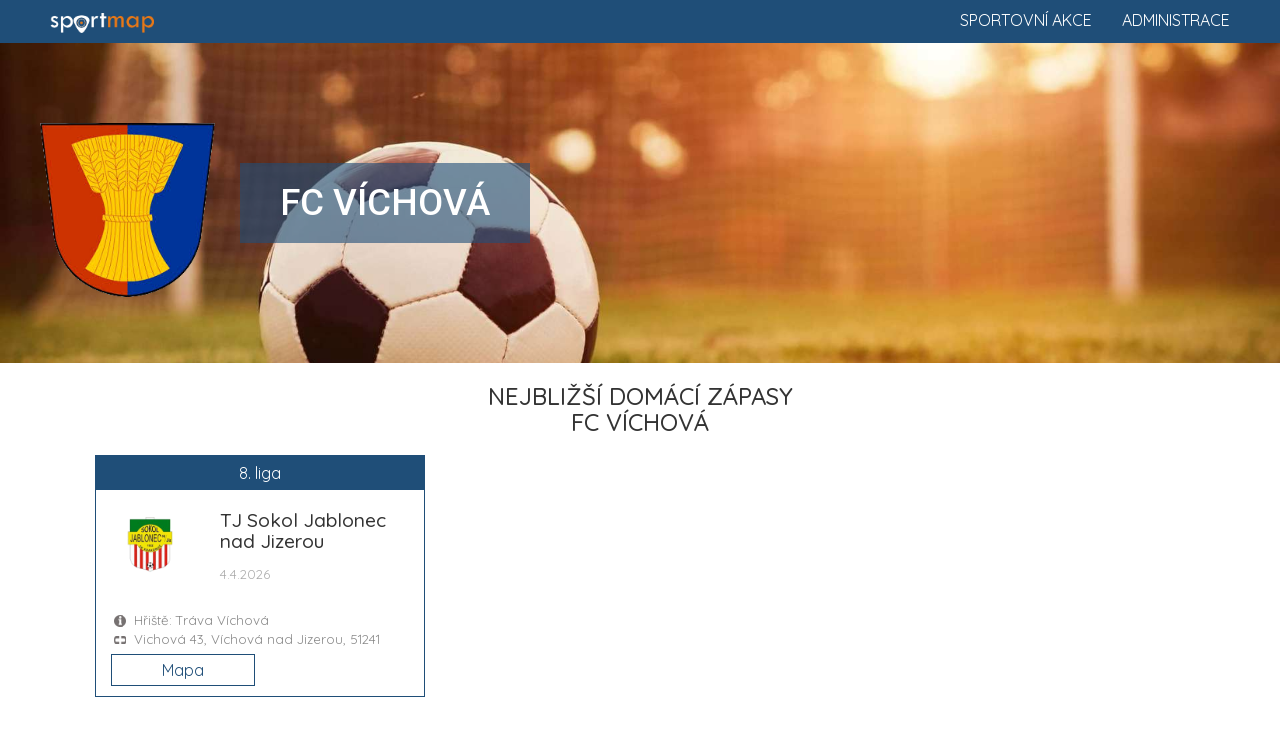

--- FILE ---
content_type: text/html; charset=UTF-8
request_url: https://www.sportmap.cz/club/fotbal/fc-vichova
body_size: 5112
content:
<!DOCTYPE html>
<html lang="en">
  <head>
    <meta charset="utf-8">
	<meta name="robots" content="index, follow">
    <meta http-equiv="X-UA-Compatible" content="IE=edge">
    <meta name="viewport" content="width=device-width, initial-scale=1.0, maximum-scale=1.0, user-scalable=no">
    <meta name="description" content="Zažij sport živě! Vyhledej sportovní akce, vyber sport a jdi fandit." />
	<meta name="keywords" content="" />
	<meta name="seznam-wmt" content="Ut0KsYXE1qSL4YcmHA6SqHHKzU2q50Qf" />
    <title>Kalendář sportu 2026. Sportovní informace a sport akce.</title>
    <link href="https://www.sportmap.cz/css/bootstrap.min.css" rel="stylesheet">
    <link href="https://www.sportmap.cz/css/jquery.ui.css" rel="stylesheet">
    <link href="https://www.sportmap.cz/css/jquery.fancybox.css" rel="stylesheet">
	<link href="https://www.sportmap.cz/css/owl.carousel.min.css" rel="stylesheet">
    <link href="https://www.sportmap.cz/css/owl.theme.default.min.css" rel="stylesheet">
	<link href="https://www.sportmap.cz/css/style.sportmap.2.4.css" rel="stylesheet">
	<link href="https://www.sportmap.cz/css/style.sportmap.m.1.8.css" rel="stylesheet">
    <!--[if lt IE 9]>
      <script src="https://oss.maxcdn.com/html5shiv/3.7.3/html5shiv.min.js"></script>
      <script src="https://oss.maxcdn.com/respond/1.4.2/respond.min.js"></script>
    <![endif]-->
	<link rel="icon" href="https://www.sportmap.cz/favicon-black.ico" type="image/x-icon">
	<link rel="apple-touch-icon" href="https://www.sportmap.cz/iconset/sm-icon-152.png">   
	<meta name="theme-color" content="white"/>  
	<meta name="apple-mobile-web-app-capable" content="yes">  
	<meta name="apple-mobile-web-app-status-bar-style" content="black"> 
	<meta name="apple-mobile-web-app-title" content="Sportmap"> 
	<meta name="msapplication-TileImage" content="https://www.sportmap.cz/iconset/sm-icon-144.png">  
	<meta name="msapplication-TileColor" content="#FFFFFF">
	<link rel="manifest" href="https://www.sportmap.cz/pwa-manifest.json">
	<link href="https://fonts.googleapis.com/css?family=Quicksand:400,500,700|Roboto:400,400i,500,500i,900,900i&amp;subset=latin-ext" rel="stylesheet">
	<!-- Leaflet.js for OpenStreetMap -->
	<link rel="stylesheet" href="https://unpkg.com/leaflet@1.9.4/dist/leaflet.css" integrity="sha256-p4NxAoJBhIIN+hmNHrzRCf9tD/miZyoHS5obTRR9BMY=" crossorigin=""/>
	<script src="https://unpkg.com/leaflet@1.9.4/dist/leaflet.js" integrity="sha256-20nQCchB9co0qIjJZRGuk2/Z9VM+kNiyxNV1lvTlZBo=" crossorigin=""></script>
	<!-- Leaflet MarkerCluster plugin -->
	<link rel="stylesheet" href="https://unpkg.com/leaflet.markercluster@1.4.1/dist/MarkerCluster.css" />
	<link rel="stylesheet" href="https://unpkg.com/leaflet.markercluster@1.4.1/dist/MarkerCluster.Default.css" />
	<script src="https://unpkg.com/leaflet.markercluster@1.4.1/dist/leaflet.markercluster.js"></script>
	<!-- Global site tag (gtag.js) - Google Analytics -->
	<script async src="https://www.googletagmanager.com/gtag/js?id=UA-128281177-1"></script>
	<script data-ad-client="ca-pub-8769316741542039" async src="https://pagead2.googlesyndication.com/pagead/js/adsbygoogle.js"></script>
	<script>
	  window.dataLayer = window.dataLayer || [];
	  function gtag(){dataLayer.push(arguments);}
	  gtag('js', new Date());
	  gtag('config', 'UA-128281177-1');
	  gtag('config', 'AW-1070222683');
	</script>
  </head>
<body>
	<script type="text/javascript">var webRootUrl='https://www.sportmap.cz/';</script>  
	
	
	<div class="sm_Top_line">  
		<a href="https://www.sportmap.cz/" class="mainLogo">
			<img src="https://www.sportmap.cz/sportmap-logo-w.png" title="Sportmap.cz" />
		</a>
		<a href="https://www.sportmap.cz/zadej-akci/" class="homeRLink">Administrace</a>
		<a href="https://www.sportmap.cz/" class="homeRLink">Sportovní akce</a>
		<div class="clear"></div>
	</div>
	<div class="contMH">
	<div class="sm_clubHead" style="background-image:url('https://www.sportmap.cz/sport/fotbal/sport-klub/fotbal1-head.jpg');">
					<div class="clubHeadMain">
						<img src="https://www.sportmap.cz/sport/fotbal/sport-klub/fc-vichova.png" class="clubLogo" />
						<div class="clubName">
							<h1>FC Víchová</h1>
							
						</div>
					</div>
					<div class="rLinks">
					
					
					</div>
					<div class="clearfix"></div>
			</div><div class="container">
					<div class="detailH"><h3>Nejbližší domácí zápasy<br />FC Víchová</h3></div><div id="hm_hmb1"><div class="col-md-4">
									<div class="specMatchBox">
										<div class="smbTop">
											<div class="compName">8. liga</div>
											<div class="col-sm-4 cLogoBox"><img src="https://www.sportmap.cz/sport/fotbal/sport-klub/tj-sokol-jablonec-nad-jizerou.png" class="clubLogo" /></div>
											<div class="col-sm-8 cNameBox">
												<h3>TJ Sokol Jablonec nad Jizerou</h3>
												<span class="matchDate">4.4.2026</span>
											</div>
											<div class="clearfix"></div>
										</div>
										<div class="matchInfo">
											<div class="tInf">Hřiště: Tráva Víchová</div>
											<div class="tPlace">Vichová 43, Víchová nad Jizerou, 51241</div>
										</div>
										<div class="matchButtons">
											
											<div class="col-sm-6"><a class="mMatchBtn" href="#" onclick="openMapMatchCard('2025514A1A1605');mapToMatch(15.48587,50.62868);scrollToMap();return false;">Mapa</a></div>
											<div class="clearfix"></div>
										</div>
									</div>
								</div></div></div><div class="container"><div class="detailH">
								<h3>Rozpis zápasů<br />FC Víchová</h3>
								
							</div><div class="container">
						<div class="sm_List" id="sm_List">
						<ul class="sp"><li id="spL_parent_1" class="expanded"><div onclick="toggleTabCat(1);" title="FC Víchová - rozpis soutěží"><span class="ocSymbol"></span><span class="rInfo">1 soutěž</span>FC Víchová</div>
<ul class="cat" id="spL_child_1"><li id="spL_parent_1-1"><div onclick="toggleTabCat('1-1');" title="8. liga - rozpis zápasů"><span class="ocSymbol"></span><span class="rInfo">2 zápasy</span><span class="orgU">Semily - </span>8. liga</div>
<ul class="match" id="spL_child_1-1"><li><div onclick="openMapMatchCard('2025514A1A1605');mapToMatch(15.48587,50.62868);scrollToMap();"><span class="ocSymbol"></span><span class="rInfo">4.4.2026 <strong>16:30</strong></span><span class="mSubject">TJ Sokol Víchová nad Jizerou</span><span class="mParicipSep"> : </span><span class="mSubject">TJ Sokol Jablonec nad Jizerou</span></div></li>
<li><div onclick="openMapMatchCard('2025514A1A1702');mapToMatch(15.53006,50.58622);scrollToMap();"><span class="ocSymbol"></span><span class="rInfo">11.4.2026 <strong>16:30</strong></span><span class="mSubject">TJ Sokol Martinice</span><span class="mParicipSep"> : </span><span class="mSubject">TJ Sokol Víchová nad Jizerou</span></div></li>
</ul>
</li>
</ul>
</li>
</ul>
</div></div>
<div id="mapSource"><div id="mapSourceMatches">[{"match_id":"2025514A1A1605","match_hteam":"FC V\u00edchov\u00e1","match_detail":"Z\u00e1pas: TJ Sokol V\u00edchov\u00e1 nad Jizerou : TJ Sokol Jablonec nad Jizerou (4.4.2026 16:30)","match_field":"H\u0159i\u0161t\u011b: Tr\u00e1va V\u00edchov\u00e1","match_note":"","match_note_link":"","match_note_linkname":"","match_comp":"Sout\u011b\u017e: Fotbal - 8. liga","match_lng":15.48587,"match_lat":50.62868,"markfn":"poi_fotbal.png","link_web":"","link_facebok":"","link_instagram":"","link_twitter":"","link_poster":""},{"match_id":"2025514A1A1702","match_hteam":"T\u011blov\u00fdchovn\u00e1 jednota Sokol Martinice","match_detail":"Z\u00e1pas: TJ Sokol Martinice : TJ Sokol V\u00edchov\u00e1 nad Jizerou (11.4.2026 16:30)","match_field":"H\u0159i\u0161t\u011b: Tr\u00e1va Martinice","match_note":"","match_note_link":"","match_note_linkname":"","match_comp":"Sout\u011b\u017e: Fotbal - 8. liga","match_lng":15.53006,"match_lat":50.58622,"markfn":"poi_fotbal.png","link_web":"","link_facebok":"","link_instagram":"","link_twitter":"","link_poster":""}]</div>
<div id="mapSourceDistance">[{"center_lat":50.62868,"center_lng":15.48587}]</div></div></div><div class="container c">
							<div>
								<a href="https://www.sportmap.cz/zadej-akci/" target="_blank" class="pinkBtn admLnk">
									Přidej ZDARMA sportovní akci
								</a><br /><br />
							</div>
						</div><div class="sm_Map" id="sm_Map"></div><div class="container">
					<div class="sm_clubData">
						<div class="col-sm-6">
							<div class="clubHeading">
								<img src="https://www.sportmap.cz/sport/fotbal/sport-klub/fc-vichova.png" class="clubLogo" />
								<div class="clubAddr">
									<h4>FC Víchová</h4>
									Vichová 43, Víchová nad Jizerou, 51241
								</div>
								<div class="clearfix"></div>
							</div>
							<div class="clubContacts">
								
								
								<div class="ctMail">fcvichova@centrum.cz</div>
								<div class="ctPhone">737526502</div>
							</div>
							<div class="blueTxt"><p><strong><p><b>Máte zájem hrát fotbal?</b></p></strong></p><p class="tInf"><p>Fotbalový klub <b>FC Víchová</b> hraje fotbalové soutěže v kategorii mužů. Přijďte se k nám podívat a zatrénovat si, nebo nás kontaktujte!</p></p><p class="tPhone">fcvichova@centrum.cz</p></div>
						</div>
						<div class="col-sm-6">
							<div class="clubDetailTxt"><p><b>Sport Víchová nad Jizerou!</b></p><p>Fotbal dnes hraje ve sportu první housle. Chcete vyrazit na fotbalové utkání? Podpořte místní fotbalový klub <b>FC Víchová</b>. Připravili jsme aktualizovaný rozpis jeho fotbalových zápasů, ale i všech dalších sportovních událostí. Stačí si vybrat.</p><p><b>FC Víchová</b> je pravidelným účastníkem fotbalových soutěží. Mezi nejvyšší soutěž patří - <b>Semily okresní soutěž</b>.</p><p>Přemýšlíte, kdy a kam za sportem? <b>Semily</b> a okolí nabízí spoustu sportovních klání, u kterých můžete být. Vyhledejte <b>sportovní akce</b> ve vašem okolí v našem <b>kalendáři sportu</b>.</p></div>
						</div>
						<div class="clearfix"></div>
					</div>
				</div><div class="sm_clubSocialH">
							<div class="container"><div class="socialLinks">
									<a href="https://twitter.com/ceskarepre_cz" target="_blank"><img src="https://www.sportmap.cz/css/social-twitter.png" /></a>
									<a href="https://www.facebook.com/narodak" target="_blank"><img src="https://www.sportmap.cz/css/social-facebook.png" /></a>
									<a href="https://instagram.com/ceskarepre/" target="_blank"><img src="https://www.sportmap.cz/css/social-instagram.png" /></a>
									<a href="https://www.youtube.com/user/ceskarepre" target="_blank"><img src="https://www.sportmap.cz/css/social-youtube.png" /></a>
								</div>
								<div class="clearfix"></div>
						</div></div><div class="container"><div class="sm_clubOtherClubs"><div class="detailH">
								<h3>Fotbalové kluby</h3>
							</div><div id="oclubs_ccb1"><a href="https://www.sportmap.cz/club/fotbal/fk-prepere" class="otherClub">
									<img src="https://www.sportmap.cz/sport/fotbal/sport-klub/fk-prepere.png" /><br />
									FK Přepeře
								</a><a href="https://www.sportmap.cz/club/fotbal/1-fc-tatobity" class="otherClub">
									<img src="https://www.sportmap.cz/sport/fotbal/sport-klub/1-fc-tatobity.png" /><br />
									1.FC Tatobity
								</a><a href="https://www.sportmap.cz/club/fotbal/tj-sokol-jablonec-nad-jizerou" class="otherClub">
									<img src="https://www.sportmap.cz/sport/fotbal/sport-klub/tj-sokol-jablonec-nad-jizerou.png" /><br />
									TJ Sokol Jablonec nad Jizerou
								</a><a href="https://www.sportmap.cz/club/fotbal/tj-sokol-kruh-u-jilemnice" class="otherClub">
									<img src="https://www.sportmap.cz/sport/fotbal/sport-klub/tj-sokol-kruh-u-jilemnice.png" /><br />
									TJ Sokol Kruh u Jilemnice
								</a><a href="https://www.sportmap.cz/club/fotbal/sk-semily" class="otherClub">
									<img src="https://www.sportmap.cz/sport/fotbal/sport-klub/sk-semily.png" /><br />
									SK Semily
								</a><div class="c"><span class="showNextsBtn" onclick="$(this).hide();showNexts('#oclubs_ccb2');"> </span></div></div><div id="oclubs_ccb2" style="display:none;"><a href="https://www.sportmap.cz/club/fotbal/tj-sokol-horni-branna" class="otherClub">
									<img src="https://www.sportmap.cz/sport/fotbal/sport-klub/tj-sokol-horni-branna.png" /><br />
									TJ Sokol Horní Branná
								</a><a href="https://www.sportmap.cz/club/fotbal/tj-sokol-struzinec" class="otherClub">
									<img src="https://www.sportmap.cz/sport/fotbal/sport-klub/tj-sokol-struzinec.png" /><br />
									TJ Sokol Stružinec
								</a><a href="https://www.sportmap.cz/club/fotbal/tj-sokol-martinice" class="otherClub">
									<img src="https://www.sportmap.cz/sport/fotbal/sport-klub/tj-sokol-martinice.png" /><br />
									TJ Sokol Martinice v Krkonoších
								</a><a href="https://www.sportmap.cz/club/fotbal/tj-ponikla" class="otherClub">
									<img src="https://www.sportmap.cz/sport/fotbal/sport-klub/tj-ponikla.png" /><br />
									TJ Poniklá
								</a><a href="https://www.sportmap.cz/club/fotbal/hancuv-sk-benecko" class="otherClub">
									<img src="https://www.sportmap.cz/sport/fotbal/sport-klub/hancuv-sk-benecko.png" /><br />
									Hančův SK Benecko
								</a><div class="c"><span class="showNextsBtn" onclick="$(this).hide();showNexts('#oclubs_ccb3');"> </span></div></div><div id="oclubs_ccb3" style="display:none;"><a href="https://www.sportmap.cz/club/fotbal/fc-lomnice-nad-popelkou" class="otherClub">
									<img src="https://www.sportmap.cz/sport/fotbal/sport-klub/fc-lomnice-nad-popelkou.png" /><br />
									FC Lomnice nad Popelkou
								</a><a href="https://www.sportmap.cz/club/fotbal/fk-kostalov" class="otherClub">
									<img src="https://www.sportmap.cz/sport/fotbal/sport-klub/fk-kostalov.png" /><br />
									FK Košťálov - Libštát
								</a><a href="https://www.sportmap.cz/club/fotbal/tj-sokol-bozkov" class="otherClub">
									<img src="https://www.sportmap.cz/sport/fotbal/sport-klub/tj-sokol-bozkov.png" /><br />
									TJ Sokol Bozkov
								</a><a href="https://www.sportmap.cz/club/fotbal/tj-sokol-horka-u-stare-paky" class="otherClub">
									<img src="https://www.sportmap.cz/sport/fotbal/sport-klub/tj-sokol-horka-u-stare-paky.png" /><br />
									TJ Sokol Horka u Staré Paky
								</a><a href="https://www.sportmap.cz/club/fotbal/sk-mirova-pod-kozakovem" class="otherClub">
									<img src="https://www.sportmap.cz/sport/fotbal/sport-klub/sk-mirova-pod-kozakovem.png" /><br />
									SK Mírová pod Kozákovem
								</a><div class="c"><span class="showNextsBtn" onclick="$(this).hide();showNexts('#oclubs_ccb4');"> </span></div></div><div id="oclubs_ccb4" style="display:none;"><a href="https://www.sportmap.cz/club/fotbal/tj-jiskra-harrachov" class="otherClub">
									<img src="https://www.sportmap.cz/sport/fotbal/sport-klub/tj-jiskra-harrachov.png" /><br />
									TJ Jiskra Harrachov
								</a><a href="https://www.sportmap.cz/club/fotbal/tj-sokol-zalesni-lhota" class="otherClub">
									<img src="https://www.sportmap.cz/sport/fotbal/sport-klub/tj-sokol-zalesni-lhota.png" /><br />
									TJ Sokol Zálesní Lhota
								</a><a href="https://www.sportmap.cz/club/fotbal/tj-sokol-mricna" class="otherClub">
									<img src="https://www.sportmap.cz/sport/fotbal/sport-klub/tj-sokol-mricna.png" /><br />
									TJ Sokol Mříčná
								</a><a href="https://www.sportmap.cz/club/fotbal/sk-jivan-bela" class="otherClub">
									<img src="https://www.sportmap.cz/sport/fotbal/sport-klub/sk-jivan-bela.png" /><br />
									SK Jívan Bělá
								</a><a href="https://www.sportmap.cz/club/fotbal/fk-sedmihorky" class="otherClub">
									<img src="https://www.sportmap.cz/sport/fotbal/sport-klub/fk-sedmihorky.png" /><br />
									FK Sedmihorky
								</a><div class="c"><span class="showNextsBtn" onclick="$(this).hide();showNexts('#oclubs_ccb5');"> </span></div></div><div id="oclubs_ccb5" style="display:none;"><a href="https://www.sportmap.cz/club/fotbal/fk-turnov" class="otherClub">
									<img src="https://www.sportmap.cz/sport/fotbal/sport-klub/fk-turnov.png" /><br />
									FK Turnov
								</a><a href="https://www.sportmap.cz/club/fotbal/tj-sokol-nova-ves-nad-popelkou" class="otherClub">
									<img src="https://www.sportmap.cz/sport/fotbal/sport-klub/tj-sokol-nova-ves-nad-popelkou.png" /><br />
									TJ Sokol Nová Ves nad Popelkou
								</a><a href="https://www.sportmap.cz/club/fotbal/sk-jilemnice" class="otherClub">
									<img src="https://www.sportmap.cz/sport/fotbal/sport-klub/sk-jilemnice.png" /><br />
									SK Jilemnice
								</a><a href="https://www.sportmap.cz/club/fotbal/sk-studenec" class="otherClub">
									<img src="https://www.sportmap.cz/sport/fotbal/sport-klub/sk-studenec.png" /><br />
									SK Studenec
								</a><a href="https://www.sportmap.cz/club/fotbal/tj-vysoke-nad-jizerou" class="otherClub">
									<img src="https://www.sportmap.cz/sport/fotbal/sport-klub/tj-vysoke-nad-jizerou.png" /><br />
									TJ Vysoké nad Jizerou
								</a><div class="c"><span class="showNextsBtn" onclick="$(this).hide();showNexts('#oclubs_ccb6');"> </span></div></div><div id="oclubs_ccb6" style="display:none;"><a href="https://www.sportmap.cz/club/fotbal/tj-sokol-roztoky-u-jilemnice" class="otherClub">
									<img src="https://www.sportmap.cz/sport/fotbal/sport-klub/tj-sokol-roztoky-u-jilemnice.png" /><br />
									TJ Sokol Roztoky u Jilemnice
								</a><a href="https://www.sportmap.cz/club/fotbal/tj-sokol-rovensko-pod-troskami" class="otherClub">
									<img src="https://www.sportmap.cz/sport/fotbal/sport-klub/tj-sokol-rovensko-pod-troskami.png" /><br />
									TJ Sokol Rovensko pod Troskami
								</a></div></div></div><div class="container"><br /><br /><div class="c">
							<input type="text" name="clbscrh" value="" id="inp_clb_srch" placeholder="Vyhledejte sportovní klub" />
							<br />
							<br />
							<p>Na <a href="https://www.sportmap.cz/">sportmap.cz</a> denně vkládáme sportovní informace a aktualizujeme rozpis zápasů pro všechny sportovní kluby. 
								V databázi máme 62188 klubů, které jsou připraveny pro vyhledání.
								- Na hlavní straně <a href="https://www.sportmap.cz/">sportmap.cz</a> můžete vyhledat pomocí zadání adresy všechny sportovní akce ve vaší blízkosti. 
								Chcete přidat vlastní sportovní akci? Využijte zdarma naší <a href="https://www.sportmap.cz/zadej-akci/">ADMINISTRACI</a> pro sportovní akce.
							</p>
						</div></div>	</div>
	
	
	<div class="sm_Foot clubFoot">
		Pořádáte sportovní akce ve vašem městě. Na <a href="https://www.sportmap.cz/">sportmap.cz</a> můžete přidat sportovní akci <strong>ZDARMA</strong>. 
		Více informací získáte zde: <a href="https://www.sportmap.cz/zadej-akci/" target="_blank"><strong>ADMINISTRACE SPORTOVNÍ AKCE</strong></a>
		<br /><br />
		Chcete nás pozvat na pivo, upozornit na chybu,<br />
		nebo poděkovat za dobře odvedenou práci .. <br />
		napište nám.. <a href="mailto:info@sportmap.cz">info@sportmap.cz</a><br />
		<br />
		– nemusíš pořád sportovat .. jdi fandit -
		<br /><br />
		<div class="socials">
			<a href="https://www.facebook.com/Sportmap32/" title="Facebook" target="_blank">
				<img src="https://www.sportmap.cz/css/social-page_facebook.png" title="Facebook" />
			</a>
			<a href="https://www.instagram.com/sportmap.cz/" title="Instagram" target="_blank">
				<img src="https://www.sportmap.cz/css/social-page_instagram.png" title="Instagram" />
			</a>
			<a href="https://twitter.com/sportmapCZ" title="Twitter" target="_blank">
				<img src="https://www.sportmap.cz/css/social-page_twitter.png" title="Twitter" />
			</a>
		</div>
		<br /><br />
		<a href="https://www.sportmap.cz/page/o-aplikaci">Sport kalendář</a> | 
		<a href="https://www.sportmap.cz/page/obchodni-podminky">Obchodní podmínky</a> | 
		<a href="https://www.sportmap.cz/page/ochrana-osobnich-udaju">GDPR</a> | 
		Kontakty: info@sportmap.cz | www.sportmap.cz <br />
		Copyright &copy; sportmap2026	</div>
	
	<script src="https://www.sportmap.cz/js/jquery.1.12.4.min.js"></script>
    <script src="https://www.sportmap.cz/js/bootstrap.min.js"></script>
	<script src="https://www.sportmap.cz/js/jquery-ui.1.12.1.js"></script>
	<script src="https://www.sportmap.cz/js/jquery.fancybox.js"></script>
	<script src="https://www.sportmap.cz/js/owl.carousel.js"></script>
    <script src="https://www.sportmap.cz/js/scripts.sportmap.osm.js"></script>
	<script src="https://www.sportmap.cz/pwa_sportmap_main.js"></script>
		  </body>
</html>

--- FILE ---
content_type: text/html; charset=utf-8
request_url: https://www.google.com/recaptcha/api2/aframe
body_size: 183
content:
<!DOCTYPE HTML><html><head><meta http-equiv="content-type" content="text/html; charset=UTF-8"></head><body><script nonce="lc95TKrs3kTWetcZpYYwCw">/** Anti-fraud and anti-abuse applications only. See google.com/recaptcha */ try{var clients={'sodar':'https://pagead2.googlesyndication.com/pagead/sodar?'};window.addEventListener("message",function(a){try{if(a.source===window.parent){var b=JSON.parse(a.data);var c=clients[b['id']];if(c){var d=document.createElement('img');d.src=c+b['params']+'&rc='+(localStorage.getItem("rc::a")?sessionStorage.getItem("rc::b"):"");window.document.body.appendChild(d);sessionStorage.setItem("rc::e",parseInt(sessionStorage.getItem("rc::e")||0)+1);localStorage.setItem("rc::h",'1768966472954');}}}catch(b){}});window.parent.postMessage("_grecaptcha_ready", "*");}catch(b){}</script></body></html>

--- FILE ---
content_type: text/javascript
request_url: https://www.sportmap.cz/js/scripts.sportmap.osm.js
body_size: 5559
content:
$.datepicker.regional['cs'] = { 
	closeText: 'Zavřít', 
	prevText: 'Předchozí', 
	nextText: 'Následující', 
	currentText: 'Vybraný', 
	monthNames: ['Leden','Únor','Březen','Duben','Květen','Červen', 'Červenec','Srpen','Září','Říjen','Listopad','Prosinec'],
	monthNamesShort: ['Le','Ún','Bř','Du','Kv','Čn', 'Čc','Sr','Zá','Ří','Li','Pr'], 
	dayNames: ['Neděle','Pondělí','Úterý','Středa','Čtvrtek','Pátek','Sobota'], 
	dayNamesShort: ['Ne','Po','Út','St','Čt','Pá','So',], 
	dayNamesMin: ['Ne','Po','Út','St','Čt','Pá','So'], 
	weekHeader: 'Sm', 
	dateFormat: 'dd.mm.yy', 
	firstDay: 1, 
	isRTL: false, 
	showMonthAfterYear: false, 
	yearSuffix: ''
};
$.datepicker.setDefaults($.datepicker.regional['cs']);

var sm_map = null;
var sm_markLayer = null;
var sm_circleLayer = null;
var clusterer = null;
var posSuggest = null;
var sCityTmp = '';

$(document).ready(function() {
	if ($("#inp_clb_srch").length){
		$("#inp_clb_srch").autocomplete({
			source: webRootUrl+"clubsearch/",
			minLength: 4,
			select: function( event, ui ) {
				window.open(webRootUrl+ui.item.link, '_blank');
			}
			}).autocomplete("instance")._renderItem=function(ul,item){
			return $('<li>').append('<div>'+item.label+'<br><span class="sport">'+item.desc+'</span></div>').appendTo(ul);
		};
	}
	if ($('#sm_form').length){
		$("#sm_pos_input").on("click",function(){
			$(this).select();
		});
		$( "#sm_date" ).datepicker({
			minDate:0,
			maxDate:21
		});
		$( "#sm_form" ).submit(function( event ) {
			$('html, body').animate({
				scrollTop: parseInt($('#sm_List').offset().top)
				},1000);
			loadData();
			$('#sm_Distance').show();
			window.history.pushState({},"", webRootUrl);
			return false;
		});
		
		// Initialize Photon geocoder for location suggestions
		initializeGeocoder();
	}
	
	// Initialize Leaflet map
	sm_map = L.map('sm_Map').setView([50.209228, 15.832768], 13);
	
	// Add OpenStreetMap tile layer
	L.tileLayer('https://{s}.tile.openstreetmap.org/{z}/{x}/{y}.png', {
		attribution: '&copy; <a href="https://www.openstreetmap.org/copyright">OpenStreetMap</a> contributors'
	}).addTo(sm_map);
	
	// Add zoom control
	L.control.zoom({position: 'topright'}).addTo(sm_map);
	
	// Create layers for circles and markers
	sm_circleLayer = L.layerGroup().addTo(sm_map);
	
	// Initialize marker cluster group
	clusterer = L.markerClusterGroup({
		disableClusteringAtZoom: 15,
		spiderfyOnMaxZoom: true,
		showCoverageOnHover: false,
		zoomToBoundsOnClick: true,
		maxClusterRadius: 40
	});
	
	// Add custom event handler for cluster clicks to enhance zoom and centering behavior
	clusterer.on('clusterclick', function(a) {
		// Get the cluster bounds
		var bounds = a.layer.getBounds();
		
		// Calculate the center of the cluster
		var center = bounds.getCenter();
		
		// Get appropriate zoom level based on the bounds
		var zoom = sm_map.getBoundsZoom(bounds);
		
		// Get the number of child markers in the cluster
		var childCount = a.layer.getAllChildMarkers().length;
		
		// For small clusters (less than 5 markers), ensure we zoom in enough
		if (childCount <= 5) {
			// Use a higher zoom level for small clusters to ensure markers are visible
			zoom = Math.min(zoom + 2, 15);
		} else {
			// For larger clusters, use the standard zoom adjustment
			zoom = Math.min(zoom + 1, 15);
		}
		
		// Animate to the new view with smooth transition
		sm_map.flyTo(center, zoom, {
			duration: 0.5,
			easeLinearity: 0.25
		});
		
		// Force a map refresh after the animation completes to ensure markers are visible
		setTimeout(function() {
			// Trigger a moveend event to force marker refresh
			sm_map.fire('moveend');
			
			// Small additional pan to ensure tiles and markers render correctly
			sm_map.panBy([1, 1]);
			sm_map.panBy([-1, -1]);
		}, 600); // Wait slightly longer than the animation duration
		
		// Prevent the default zoom behavior
		return false;
	});
	
	sm_map.addLayer(clusterer);
	sm_markLayer = clusterer;
	
	if ($('#sm_form').length){
		createSlider();
	}
	if ($('#owl-cities').length){
		createCitySlider();
	}
	showOnMap();
	$('.matchPoster').fancybox();
} );

function initializeGeocoder() {
	// Use Photon geocoder for location suggestions limited to Czech Republic only
	$("#sm_pos_input").autocomplete({
		source: function(request, response) {
			$.ajax({
				url: "https://photon.komoot.io/api/",
				dataType: "json",
				data: {
					q: request.term,
					limit: 10, // Increased limit to ensure we get enough Czech results
					lang: "en",
					// Czech Republic bounding box (west, south, east, north)
					bbox: "12.09,48.55,18.87,51.06"
				},
				success: function(data) {
					// Filter results to only include Czech Republic
					var czechResults = data.features.filter(function(feature) {
						var country = feature.properties.country || "";
						return country === "Česko" || country === "Česká republika" || country === "Czech Republic" || country === "Czechia";
					});
					
					// Map the filtered results to the format expected by autocomplete
					response($.map(czechResults, function(item) {
						var properties = item.properties;
						var name = properties.name || "";
						var city = properties.city || "";
						var state = properties.state || "";
						var country = properties.country || "";
						
						var displayName = name;
						if (city && city !== name) displayName += ", " + city;
						/*if (state && state !== city) displayName += ", " + state;
						if (country) displayName += ", " + country;*/
						
						return {
							label: displayName,
							value: displayName,
							data: {
								longitude: item.geometry.coordinates[0],
								latitude: item.geometry.coordinates[1],
								title: displayName
							}
						};
					}));
				}
			});
		},
		minLength: 3,
		select: function(event, ui) {
			$('#sm_pos_coords').val('[('+ui.item.data.longitude+','+ui.item.data.latitude+')]');
			$('#sm_pos_input').val(ui.item.data.title);
			sCityTmp = ui.item.data.title;
		}
	});
}

function loadData(){
	clusterer.clearLayers();
	sm_circleLayer.clearLayers();
	$('#sm_List').fadeTo(0, 0.25);
	$('#sm_Distance').fadeTo(0, 0.25);
	$('#sm_Map').fadeTo(0, 0.25);
	var loadUrl = webRootUrl+'search/?date='+$('#sm_date').val()+'&pos='+$('#sm_pos_coords').val()+'&distance='+$('#sm_distance_input').val()+'&place='+encodeURIComponent($('#sm_pos_input').val());
	if ($('#daychck:checked').length>0){
		loadUrl += '&3days='+$('#daychck').val();
	}
	$('#sm_List').load(loadUrl, function() {
		$('#sm_List').fadeTo(1000, 1);
		$('#sm_Distance').fadeTo(1000, 1);
		$('#sm_Map').fadeTo(1000, 1);
		showOnMap();
		createSlider();
	});
}

function toggleTabCat(id){
	if ($('#spL_parent_'+id).hasClass('expanded')){
		$('#spL_parent_'+id).removeClass('expanded');
	}else{
		$('#spL_parent_'+id).addClass('expanded');
	}
}

function setDistance(distVal){
	var dists = [1,5,10,20];
	if ($.inArray(distVal, dists)>=0){
		$('#sm_distance_input').val(distVal);
		for (var i = 0; i < dists.length; i++) {
			$('#dist_opt_'+dists[i]).removeClass('active');
			if (distVal>=dists[i]){
				$('#dist_opt_'+dists[i]).addClass('active');
			}
		}
		loadData();
	}
}

function showOnMap(){
	var mapDataTxt = $('#mapSourceMatches').html();
	var mapDataJson = $.parseJSON(mapDataTxt);
	var distDataTxt = $('#mapSourceDistance').html();
	var distanceDataJson = $.parseJSON(distDataTxt);
	var clubDataTxt = '';
	var clubDataJson = null;
	if ($('#mapSourceClub').length){
		clubDataTxt = $('#mapSourceClub').html();
		clubDataJson = $.parseJSON(clubDataTxt);
	}
	showMatchesOnMap(mapDataJson, distanceDataJson, clubDataJson);
}

function showMatchesOnMap(mapData, distanceData, clubData){
	var bounds = [];
	var hasValidCoordinates = false;
	
	if (clubData != null && clubData.length){
		$.each(clubData, function(index, cData) {
			// Check if club has valid coordinates
			if (cData.club_lat && cData.club_lng && !isNaN(cData.club_lat) && !isNaN(cData.club_lng)) {
				hasValidCoordinates = true;
				var marker = L.marker([cData.club_lat, cData.club_lng], {
					title: cData.club_name,
					icon: L.icon({
						iconUrl: webRootUrl+'markers/'+cData.markfn,
						iconSize: [36, 36],
						iconAnchor: [12, 36],
						popupAnchor: [0, -36]
					})
				});
				
				var popupContent = '<strong>'+cData.club_name+'</strong><br>' + 
								   cData.club_place+'<br />'+cData.club_addr;
				
				marker.bindPopup(popupContent, {
					maxWidth: 400
				});
				
				marker.clubId = cData.club_id;
				clusterer.addLayer(marker);
				bounds.push([cData.club_lat, cData.club_lng]);
			}
		});
	} 
	
	// Create circle for distance if we have valid coordinates
	if (!hasValidCoordinates && distanceData && distanceData.length) {
		// Check if distance data has valid coordinates
		if (distanceData[0].center_lat && distanceData[0].center_lng && 
			!isNaN(distanceData[0].center_lat) && !isNaN(distanceData[0].center_lng)) {
			
			hasValidCoordinates = true;
			var centerPoint = [distanceData[0].center_lat, distanceData[0].center_lng];
			
			// Only create circle if we have distance_lat and distance_lng
			if (distanceData[0].distance_lat && distanceData[0].distance_lng && 
				!isNaN(distanceData[0].distance_lat) && !isNaN(distanceData[0].distance_lng)) {
				
				var distancePoint = [distanceData[0].distance_lat, distanceData[0].distance_lng];
				
				// Calculate radius in meters
				var radius = L.latLng(centerPoint).distanceTo(L.latLng(distancePoint));
				
				L.circle(centerPoint, {
					radius: radius,
					color: '#00709e',
					fillColor: '#00f',
					fillOpacity: 0.04,
					weight: 1
				}).addTo(sm_circleLayer);
			}
		}
	}
	
	if (mapData.length){
		$.each(mapData, function(index, mData) {
			// Check if match has valid coordinates
			if (mData.match_lat && mData.match_lng && !isNaN(mData.match_lat) && !isNaN(mData.match_lng)) {
				hasValidCoordinates = true;
				var marker = L.marker([mData.match_lat, mData.match_lng], {
					title: mData.match_teams,
					icon: L.icon({
						iconUrl: webRootUrl+'markers/'+mData.markfn,
						iconSize: [36, 41],
						iconAnchor: [12, 41],
						popupAnchor: [0, -41]
					})
				});
				
				var mnl = '';
				var cll = '';
				var clg = '';
				var pstr = '';
				var lnkw = '';
				var lnks = '';
				
				if (mData.match_note != ''){
					mnl = '<a href="'+mData.match_note_link+'" target="_blank">'+mData.match_note_linkname+'</a>';
				}
				if (typeof mData.club_link != 'undefined' && mData.club_link != ''){
					cll = '<a href="'+mData.club_link+'" target="_blank">'+mData.club_linkname+'</a><br /><br />';
					if (typeof mData.club_logo != 'undefined' && mData.club_logo != ''){
						clg = '<a href="'+mData.club_link+'" target="_blank" class="clubLogo"><img src="'+mData.club_logo+'" /></a>';
					}
				}			
				if (typeof mData.link_poster != 'undefined' && mData.link_poster != ''){
					pstr = '<a href="'+mData.link_poster+'" class="matchPoster"><img src="'+mData.link_poster+'" /></a>';
				}
				if (typeof mData.link_twitter != 'undefined' && mData.link_twitter != ''){
					lnks += '<a href="'+mData.link_twitter+'" class="mapLinkTwitter" target="_blank"> </a>';
				}
				if (typeof mData.link_facebok != 'undefined' && mData.link_facebok != ''){
					lnks += '<a href="'+mData.link_facebok+'" class="mapLinkFacebook" target="_blank"> </a>';
				}
				if (typeof mData.link_instagram != 'undefined' && mData.link_instagram != ''){
					lnks += '<a href="'+mData.link_instagram+'" class="mapLinkInstagram" target="_blank"> </a>';
				}
				if (lnks != ''){
					lnks = '<div class="mapSocialLinks">'+lnks+'</div>';
				}
				if (typeof mData.link_web != 'undefined' && mData.link_web != ''){
					lnkw = '<a href="'+mData.link_web+'" target="_blank">'+mData.link_web+'</a><br /><br />';
				}
				
				var popupContent = '<strong>'+clg+mData.match_hteam+'</strong><br>' +
								   pstr+lnks+lnkw+cll+'<strong>'+mData.match_comp+'</strong><br />'+
								   mData.match_detail+'<br />'+mData.match_field+'<br />'+
								   mData.match_note+mnl;
				
				marker.bindPopup(popupContent, {
					maxWidth: 400
				});
				
				marker.matchId = mData.match_id;
				clusterer.addLayer(marker);
				bounds.push([mData.match_lat, mData.match_lng]);
			}
		});
		
		var zoomVal = 14;
		switch($('#sm_distance_input').val()) {
			case '1':
				zoomVal = 15;
				break;
			case '5':
				zoomVal = 13;
				break;
			case '10':
				zoomVal = 12;
				break;
			case '20':
				zoomVal = 11;
				break;
			default:
				radVal = parseInt($('#sm_distance_input').val());
				if (radVal >= 30){
					zoomVal = 10;
					if (radVal >= 50){
						zoomVal = 9;
						if (radVal >= 100){
							zoomVal = 8;
							if (radVal >= 150){
								zoomVal = 7;
								if (radVal >= 200){
									zoomVal = 6;
								}
							}
						}
					}
				}
			break;
		}
		
		if (distanceData && distanceData.length && 
			distanceData[0].center_lat && distanceData[0].center_lng && 
			!isNaN(distanceData[0].center_lat) && !isNaN(distanceData[0].center_lng)) {
			sm_map.setView([distanceData[0].center_lat, distanceData[0].center_lng], zoomVal);
		}
	} else {
		if (distanceData && distanceData.length && 
			distanceData[0].center_lat && distanceData[0].center_lng && 
			!isNaN(distanceData[0].center_lat) && !isNaN(distanceData[0].center_lng)) {
			sm_map.setView([distanceData[0].center_lat, distanceData[0].center_lng]);
		}
	}
	
	// If no valid coordinates were found, set default view to center of Czech Republic
	if (!hasValidCoordinates) {
		// Center of Czech Republic (approximately)
		sm_map.setView([49.8175, 15.4730], 7);
	}
}

function mapToMatch(lng, lat){
	// Get current zoom level
	var currentZoom = sm_map.getZoom();
	// Target zoom level where clustering is disabled
	var targetZoom = 15;
	
	// Only zoom in if current zoom is less than target zoom
	// This prevents zooming out if user has already zoomed in further
	var zoomToUse = (currentZoom < targetZoom) ? targetZoom : currentZoom;
	
	// Center the pin on the map (removed the latitude offset)
	sm_map.setView([lat, lng], zoomToUse, {animate: true});
}

// Global variable to track the last match ID that was opened
var lastOpenedMatchId = null;

function openMapMatchCard(matchId){
	// Find the marker with the matching ID
	var targetMarker = null;
	var targetLatLng = null;
	
	clusterer.eachLayer(function(layer) {
		if (layer.matchId == matchId) {
			targetMarker = layer;
			targetLatLng = layer.getLatLng();
		}
	});
	
	if (targetMarker && targetLatLng) {
		// Get current zoom level
		var currentZoom = sm_map.getZoom();
		// Target zoom level where clustering is disabled
		var targetZoom = 15;
		
		// If this is the second click on the same match, use a higher zoom level
		if (lastOpenedMatchId === matchId) {
			targetZoom = 16; // Zoom in more on second click
		}
		
		// Only zoom in if current zoom is less than target zoom
		// This prevents zooming out if user has already zoomed in further
		var zoomToUse = (currentZoom < targetZoom) ? targetZoom : currentZoom;
		
		// Center on the marker and zoom if needed
		sm_map.setView(targetLatLng, zoomToUse, {animate: true});
		
		// Wait for the animation to complete before opening the popup
		setTimeout(function() {
			targetMarker.openPopup();
		}, 500);
		
		// Update the last opened match ID
		lastOpenedMatchId = matchId;
	}
}

function setMyLocation(position) {
	$("#sm_pos_input").val("Moje poloha");
	$('#sm_pos_coords').val('[('+position.coords.longitude+','+position.coords.latitude+')]');
	loadData();
}

function getMyLocation(){
	if ($(document).width()>200 && $(document).width()<1000){
		if (navigator.geolocation) {
			navigator.geolocation.getCurrentPosition(setMyLocation, null, {
				timeout:10000
			});
		}
	}
}

function createSlider(){
	$('#sm_Ban').empty();
	$('#sm_Ban').append($('#banSource').children());
	if ($('#sm_Ban .owl-carousel').length){
		var owl = $('#sm_Ban .owl-carousel');
		var sp = 100;
		if ($(document).width()<800){
			sp = 50;
		}
		if ($(document).width()<450){
			sp = 25;
		}
		owl.owlCarousel({
			stagePadding: sp,
			margin: 10,
			nav: true,
			loop: true,
			navContainer: '.slide-nav',
			autoplay:true,
			autoplayTimeout:3000,
			autoplayHoverPause:true,
			responsive: {
				0: {
					items: 1
				}
			}
		});
	}
}

function createCitySlider(){
	if ($('#owl-cities').length){
		var owlc = $('#owl-cities');
		owlc.owlCarousel({
			margin: 10,
			nav: true,
			loop: true,
			navContainer: '.city-car-nav',
			autoplay:false,//true,
			autoplayTimeout:3000,
			autoplayHoverPause:true,
			responsive:{
				0:{
					items:1
				},
				400:{
					items:2
				},
				600:{
					items:3
				},
				800:{
					items:4
				},
				1000:{
					items:5
				}
			}
		});
	}
}

function loadCities(sfi, tge){
	$(tge+' .loaderWrapper').show();
	$(tge).fadeTo(0, 0.25);
	$(tge).load(webRootUrl+'loadcities/?sfi='+sfi);
	$(tge).fadeTo(1000, 1);
}

function scrollToMap(){
	if ($('#sm_Map').length){
		$('html, body').animate({
			scrollTop: parseInt($('#sm_Map').offset().top)
			},1000);
	}
}

function showNexts(elm){
	$(elm).fadeTo(0, 0.25);
	$(elm).show();
	$(elm).fadeTo(1000, 1);
}

function pwaAfterInstall(){
	$.post(webRootUrl+'afterpwainstall', function(data, status){ });
}

window.addEventListener('appinstalled', function() { 
  pwaAfterInstall();
});